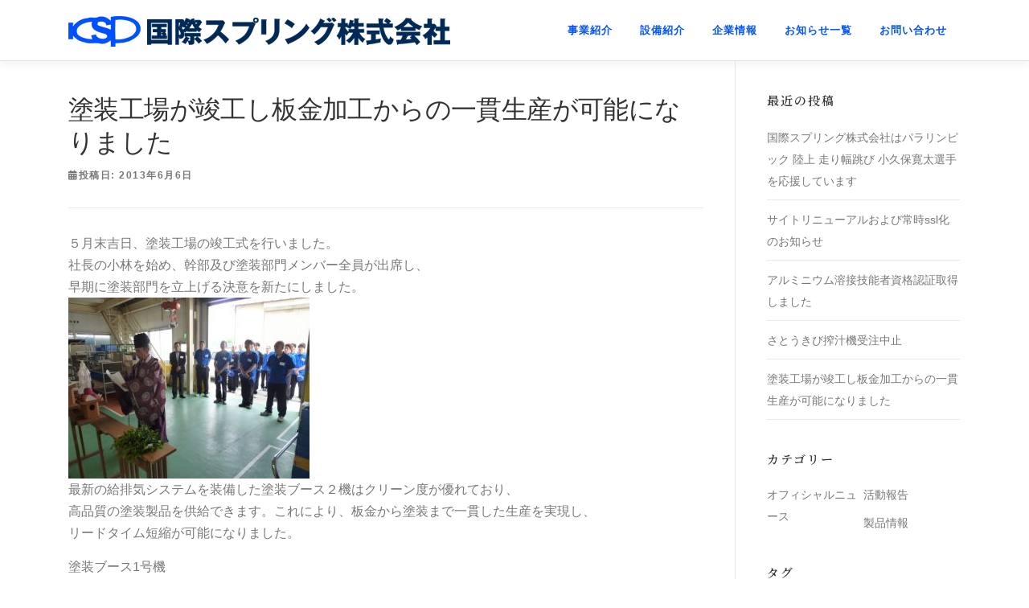

--- FILE ---
content_type: text/html; charset=UTF-8
request_url: https://kokusp.co.jp/official-news/20130606_314/
body_size: 53905
content:
<!DOCTYPE html>
<html dir="ltr" lang="ja" prefix="og: https://ogp.me/ns#">
<head>
<meta charset="UTF-8">
<link rel="preconnect" href="https://fonts.gstatic.com">
<link href="https://fonts.googleapis.com/css2?family=Noto+Serif+JP:wght@400;600&display=swap" rel="stylesheet">
<meta name="viewport" content="width=device-width, initial-scale=1">
<link rel="profile" href="http://gmpg.org/xfn/11">
<title>塗装工場が竣工し板金加工からの一貫生産が可能になりました | 国際スプリング株式会社</title>

		<!-- All in One SEO 4.6.5 - aioseo.com -->
		<meta name="description" content="５月末吉日、塗装工場の竣工式を行いました。 社長の小林を始め、幹部及び塗装部門メンバー全員が出席し、 早期に塗" />
		<meta name="robots" content="max-image-preview:large" />
		<link rel="canonical" href="https://kokusp.co.jp/official-news/20130606_314/" />
		<meta name="generator" content="All in One SEO (AIOSEO) 4.6.5" />
		<meta property="og:locale" content="ja_JP" />
		<meta property="og:site_name" content="国際スプリング株式会社 | すべてはお客様にために。新しく、確かなモノづくりを。" />
		<meta property="og:type" content="article" />
		<meta property="og:title" content="塗装工場が竣工し板金加工からの一貫生産が可能になりました | 国際スプリング株式会社" />
		<meta property="og:description" content="５月末吉日、塗装工場の竣工式を行いました。 社長の小林を始め、幹部及び塗装部門メンバー全員が出席し、 早期に塗" />
		<meta property="og:url" content="https://kokusp.co.jp/official-news/20130606_314/" />
		<meta property="og:image" content="https://kokusp.co.jp/wordpress/wp-content/uploads/2021/03/ksp-toplogo.png" />
		<meta property="og:image:secure_url" content="https://kokusp.co.jp/wordpress/wp-content/uploads/2021/03/ksp-toplogo.png" />
		<meta property="article:published_time" content="2013-06-06T11:25:34+00:00" />
		<meta property="article:modified_time" content="2021-03-24T11:38:53+00:00" />
		<meta name="twitter:card" content="summary" />
		<meta name="twitter:title" content="塗装工場が竣工し板金加工からの一貫生産が可能になりました | 国際スプリング株式会社" />
		<meta name="twitter:description" content="５月末吉日、塗装工場の竣工式を行いました。 社長の小林を始め、幹部及び塗装部門メンバー全員が出席し、 早期に塗" />
		<meta name="twitter:image" content="https://kokusp.co.jp/wordpress/wp-content/uploads/2021/03/ksp-toplogo.png" />
		<script type="application/ld+json" class="aioseo-schema">
			{"@context":"https:\/\/schema.org","@graph":[{"@type":"BlogPosting","@id":"https:\/\/kokusp.co.jp\/official-news\/20130606_314\/#blogposting","name":"\u5857\u88c5\u5de5\u5834\u304c\u7ae3\u5de5\u3057\u677f\u91d1\u52a0\u5de5\u304b\u3089\u306e\u4e00\u8cab\u751f\u7523\u304c\u53ef\u80fd\u306b\u306a\u308a\u307e\u3057\u305f | \u56fd\u969b\u30b9\u30d7\u30ea\u30f3\u30b0\u682a\u5f0f\u4f1a\u793e","headline":"\u5857\u88c5\u5de5\u5834\u304c\u7ae3\u5de5\u3057\u677f\u91d1\u52a0\u5de5\u304b\u3089\u306e\u4e00\u8cab\u751f\u7523\u304c\u53ef\u80fd\u306b\u306a\u308a\u307e\u3057\u305f","author":{"@id":"https:\/\/kokusp.co.jp\/author\/mikami\/#author"},"publisher":{"@id":"https:\/\/kokusp.co.jp\/#organization"},"image":{"@type":"ImageObject","url":"https:\/\/elephant-red-87e227d8d93742e4.znlc.jp\/wordpress\/wp-content\/uploads\/2013\/06\/e7ac75ada3d6860fe1d76aabdbe86491-300x225.jpg","@id":"https:\/\/kokusp.co.jp\/official-news\/20130606_314\/#articleImage"},"datePublished":"2013-06-06T20:25:34+09:00","dateModified":"2021-03-24T20:38:53+09:00","inLanguage":"ja","mainEntityOfPage":{"@id":"https:\/\/kokusp.co.jp\/official-news\/20130606_314\/#webpage"},"isPartOf":{"@id":"https:\/\/kokusp.co.jp\/official-news\/20130606_314\/#webpage"},"articleSection":"\u30aa\u30d5\u30a3\u30b7\u30e3\u30eb\u30cb\u30e5\u30fc\u30b9, \u4e00\u8cab\u751f\u7523, \u5857\u88c5, \u677f\u91d1\u52a0\u5de5"},{"@type":"BreadcrumbList","@id":"https:\/\/kokusp.co.jp\/official-news\/20130606_314\/#breadcrumblist","itemListElement":[{"@type":"ListItem","@id":"https:\/\/kokusp.co.jp\/#listItem","position":1,"name":"\u5bb6","item":"https:\/\/kokusp.co.jp\/","nextItem":"https:\/\/kokusp.co.jp\/category\/official-news\/#listItem"},{"@type":"ListItem","@id":"https:\/\/kokusp.co.jp\/category\/official-news\/#listItem","position":2,"name":"\u30aa\u30d5\u30a3\u30b7\u30e3\u30eb\u30cb\u30e5\u30fc\u30b9","previousItem":"https:\/\/kokusp.co.jp\/#listItem"}]},{"@type":"Organization","@id":"https:\/\/kokusp.co.jp\/#organization","name":"\u56fd\u969b\u30b9\u30d7\u30ea\u30f3\u30b0\u682a\u5f0f\u4f1a\u793e","description":"\u3059\u3079\u3066\u306f\u304a\u5ba2\u69d8\u306b\u305f\u3081\u306b\u3002\u65b0\u3057\u304f\u3001\u78ba\u304b\u306a\u30e2\u30ce\u3065\u304f\u308a\u3092\u3002","url":"https:\/\/kokusp.co.jp\/","telephone":"+81485853509","logo":{"@type":"ImageObject","url":"https:\/\/elephant-red-87e227d8d93742e4.znlc.jp\/wordpress\/wp-content\/uploads\/2021\/03\/cropped-ksp-siteicon.png","@id":"https:\/\/kokusp.co.jp\/official-news\/20130606_314\/#organizationLogo"},"image":{"@id":"https:\/\/kokusp.co.jp\/official-news\/20130606_314\/#organizationLogo"}},{"@type":"Person","@id":"https:\/\/kokusp.co.jp\/author\/mikami\/#author","url":"https:\/\/kokusp.co.jp\/author\/mikami\/","name":"\u4e09\u4e0a \u79c0\u5e78","image":{"@type":"ImageObject","@id":"https:\/\/kokusp.co.jp\/official-news\/20130606_314\/#authorImage","url":"https:\/\/secure.gravatar.com\/avatar\/39a5cb0d4677b55b289c175b2899b2a4?s=96&d=mm&r=g","width":96,"height":96,"caption":"\u4e09\u4e0a \u79c0\u5e78"}},{"@type":"WebPage","@id":"https:\/\/kokusp.co.jp\/official-news\/20130606_314\/#webpage","url":"https:\/\/kokusp.co.jp\/official-news\/20130606_314\/","name":"\u5857\u88c5\u5de5\u5834\u304c\u7ae3\u5de5\u3057\u677f\u91d1\u52a0\u5de5\u304b\u3089\u306e\u4e00\u8cab\u751f\u7523\u304c\u53ef\u80fd\u306b\u306a\u308a\u307e\u3057\u305f | \u56fd\u969b\u30b9\u30d7\u30ea\u30f3\u30b0\u682a\u5f0f\u4f1a\u793e","description":"\uff15\u6708\u672b\u5409\u65e5\u3001\u5857\u88c5\u5de5\u5834\u306e\u7ae3\u5de5\u5f0f\u3092\u884c\u3044\u307e\u3057\u305f\u3002 \u793e\u9577\u306e\u5c0f\u6797\u3092\u59cb\u3081\u3001\u5e79\u90e8\u53ca\u3073\u5857\u88c5\u90e8\u9580\u30e1\u30f3\u30d0\u30fc\u5168\u54e1\u304c\u51fa\u5e2d\u3057\u3001 \u65e9\u671f\u306b\u5857","inLanguage":"ja","isPartOf":{"@id":"https:\/\/kokusp.co.jp\/#website"},"breadcrumb":{"@id":"https:\/\/kokusp.co.jp\/official-news\/20130606_314\/#breadcrumblist"},"author":{"@id":"https:\/\/kokusp.co.jp\/author\/mikami\/#author"},"creator":{"@id":"https:\/\/kokusp.co.jp\/author\/mikami\/#author"},"datePublished":"2013-06-06T20:25:34+09:00","dateModified":"2021-03-24T20:38:53+09:00"},{"@type":"WebSite","@id":"https:\/\/kokusp.co.jp\/#website","url":"https:\/\/kokusp.co.jp\/","name":"\u56fd\u969b\u30b9\u30d7\u30ea\u30f3\u30b0\u682a\u5f0f\u4f1a\u793e","description":"\u3059\u3079\u3066\u306f\u304a\u5ba2\u69d8\u306b\u305f\u3081\u306b\u3002\u65b0\u3057\u304f\u3001\u78ba\u304b\u306a\u30e2\u30ce\u3065\u304f\u308a\u3092\u3002","inLanguage":"ja","publisher":{"@id":"https:\/\/kokusp.co.jp\/#organization"}}]}
		</script>
		<!-- All in One SEO -->

<link rel='dns-prefetch' href='//fonts.googleapis.com' />
<link rel="alternate" type="application/rss+xml" title="国際スプリング株式会社 &raquo; フィード" href="https://kokusp.co.jp/feed/" />
<link rel="alternate" type="application/rss+xml" title="国際スプリング株式会社 &raquo; コメントフィード" href="https://kokusp.co.jp/comments/feed/" />
<link rel="alternate" type="application/rss+xml" title="国際スプリング株式会社 &raquo; 塗装工場が竣工し板金加工からの一貫生産が可能になりました のコメントのフィード" href="https://kokusp.co.jp/official-news/20130606_314/feed/" />
<script type="text/javascript">
/* <![CDATA[ */
window._wpemojiSettings = {"baseUrl":"https:\/\/s.w.org\/images\/core\/emoji\/15.0.3\/72x72\/","ext":".png","svgUrl":"https:\/\/s.w.org\/images\/core\/emoji\/15.0.3\/svg\/","svgExt":".svg","source":{"concatemoji":"https:\/\/kokusp.co.jp\/wordpress\/wp-includes\/js\/wp-emoji-release.min.js?ver=6.5.7"}};
/*! This file is auto-generated */
!function(i,n){var o,s,e;function c(e){try{var t={supportTests:e,timestamp:(new Date).valueOf()};sessionStorage.setItem(o,JSON.stringify(t))}catch(e){}}function p(e,t,n){e.clearRect(0,0,e.canvas.width,e.canvas.height),e.fillText(t,0,0);var t=new Uint32Array(e.getImageData(0,0,e.canvas.width,e.canvas.height).data),r=(e.clearRect(0,0,e.canvas.width,e.canvas.height),e.fillText(n,0,0),new Uint32Array(e.getImageData(0,0,e.canvas.width,e.canvas.height).data));return t.every(function(e,t){return e===r[t]})}function u(e,t,n){switch(t){case"flag":return n(e,"\ud83c\udff3\ufe0f\u200d\u26a7\ufe0f","\ud83c\udff3\ufe0f\u200b\u26a7\ufe0f")?!1:!n(e,"\ud83c\uddfa\ud83c\uddf3","\ud83c\uddfa\u200b\ud83c\uddf3")&&!n(e,"\ud83c\udff4\udb40\udc67\udb40\udc62\udb40\udc65\udb40\udc6e\udb40\udc67\udb40\udc7f","\ud83c\udff4\u200b\udb40\udc67\u200b\udb40\udc62\u200b\udb40\udc65\u200b\udb40\udc6e\u200b\udb40\udc67\u200b\udb40\udc7f");case"emoji":return!n(e,"\ud83d\udc26\u200d\u2b1b","\ud83d\udc26\u200b\u2b1b")}return!1}function f(e,t,n){var r="undefined"!=typeof WorkerGlobalScope&&self instanceof WorkerGlobalScope?new OffscreenCanvas(300,150):i.createElement("canvas"),a=r.getContext("2d",{willReadFrequently:!0}),o=(a.textBaseline="top",a.font="600 32px Arial",{});return e.forEach(function(e){o[e]=t(a,e,n)}),o}function t(e){var t=i.createElement("script");t.src=e,t.defer=!0,i.head.appendChild(t)}"undefined"!=typeof Promise&&(o="wpEmojiSettingsSupports",s=["flag","emoji"],n.supports={everything:!0,everythingExceptFlag:!0},e=new Promise(function(e){i.addEventListener("DOMContentLoaded",e,{once:!0})}),new Promise(function(t){var n=function(){try{var e=JSON.parse(sessionStorage.getItem(o));if("object"==typeof e&&"number"==typeof e.timestamp&&(new Date).valueOf()<e.timestamp+604800&&"object"==typeof e.supportTests)return e.supportTests}catch(e){}return null}();if(!n){if("undefined"!=typeof Worker&&"undefined"!=typeof OffscreenCanvas&&"undefined"!=typeof URL&&URL.createObjectURL&&"undefined"!=typeof Blob)try{var e="postMessage("+f.toString()+"("+[JSON.stringify(s),u.toString(),p.toString()].join(",")+"));",r=new Blob([e],{type:"text/javascript"}),a=new Worker(URL.createObjectURL(r),{name:"wpTestEmojiSupports"});return void(a.onmessage=function(e){c(n=e.data),a.terminate(),t(n)})}catch(e){}c(n=f(s,u,p))}t(n)}).then(function(e){for(var t in e)n.supports[t]=e[t],n.supports.everything=n.supports.everything&&n.supports[t],"flag"!==t&&(n.supports.everythingExceptFlag=n.supports.everythingExceptFlag&&n.supports[t]);n.supports.everythingExceptFlag=n.supports.everythingExceptFlag&&!n.supports.flag,n.DOMReady=!1,n.readyCallback=function(){n.DOMReady=!0}}).then(function(){return e}).then(function(){var e;n.supports.everything||(n.readyCallback(),(e=n.source||{}).concatemoji?t(e.concatemoji):e.wpemoji&&e.twemoji&&(t(e.twemoji),t(e.wpemoji)))}))}((window,document),window._wpemojiSettings);
/* ]]> */
</script>
<style id='wp-emoji-styles-inline-css' type='text/css'>

	img.wp-smiley, img.emoji {
		display: inline !important;
		border: none !important;
		box-shadow: none !important;
		height: 1em !important;
		width: 1em !important;
		margin: 0 0.07em !important;
		vertical-align: -0.1em !important;
		background: none !important;
		padding: 0 !important;
	}
</style>
<link rel='stylesheet' id='wp-block-library-css' href='https://kokusp.co.jp/wordpress/wp-includes/css/dist/block-library/style.min.css?ver=6.5.7' type='text/css' media='all' />
<style id='wp-block-library-theme-inline-css' type='text/css'>
.wp-block-audio figcaption{color:#555;font-size:13px;text-align:center}.is-dark-theme .wp-block-audio figcaption{color:#ffffffa6}.wp-block-audio{margin:0 0 1em}.wp-block-code{border:1px solid #ccc;border-radius:4px;font-family:Menlo,Consolas,monaco,monospace;padding:.8em 1em}.wp-block-embed figcaption{color:#555;font-size:13px;text-align:center}.is-dark-theme .wp-block-embed figcaption{color:#ffffffa6}.wp-block-embed{margin:0 0 1em}.blocks-gallery-caption{color:#555;font-size:13px;text-align:center}.is-dark-theme .blocks-gallery-caption{color:#ffffffa6}.wp-block-image figcaption{color:#555;font-size:13px;text-align:center}.is-dark-theme .wp-block-image figcaption{color:#ffffffa6}.wp-block-image{margin:0 0 1em}.wp-block-pullquote{border-bottom:4px solid;border-top:4px solid;color:currentColor;margin-bottom:1.75em}.wp-block-pullquote cite,.wp-block-pullquote footer,.wp-block-pullquote__citation{color:currentColor;font-size:.8125em;font-style:normal;text-transform:uppercase}.wp-block-quote{border-left:.25em solid;margin:0 0 1.75em;padding-left:1em}.wp-block-quote cite,.wp-block-quote footer{color:currentColor;font-size:.8125em;font-style:normal;position:relative}.wp-block-quote.has-text-align-right{border-left:none;border-right:.25em solid;padding-left:0;padding-right:1em}.wp-block-quote.has-text-align-center{border:none;padding-left:0}.wp-block-quote.is-large,.wp-block-quote.is-style-large,.wp-block-quote.is-style-plain{border:none}.wp-block-search .wp-block-search__label{font-weight:700}.wp-block-search__button{border:1px solid #ccc;padding:.375em .625em}:where(.wp-block-group.has-background){padding:1.25em 2.375em}.wp-block-separator.has-css-opacity{opacity:.4}.wp-block-separator{border:none;border-bottom:2px solid;margin-left:auto;margin-right:auto}.wp-block-separator.has-alpha-channel-opacity{opacity:1}.wp-block-separator:not(.is-style-wide):not(.is-style-dots){width:100px}.wp-block-separator.has-background:not(.is-style-dots){border-bottom:none;height:1px}.wp-block-separator.has-background:not(.is-style-wide):not(.is-style-dots){height:2px}.wp-block-table{margin:0 0 1em}.wp-block-table td,.wp-block-table th{word-break:normal}.wp-block-table figcaption{color:#555;font-size:13px;text-align:center}.is-dark-theme .wp-block-table figcaption{color:#ffffffa6}.wp-block-video figcaption{color:#555;font-size:13px;text-align:center}.is-dark-theme .wp-block-video figcaption{color:#ffffffa6}.wp-block-video{margin:0 0 1em}.wp-block-template-part.has-background{margin-bottom:0;margin-top:0;padding:1.25em 2.375em}
</style>
<style id='classic-theme-styles-inline-css' type='text/css'>
/*! This file is auto-generated */
.wp-block-button__link{color:#fff;background-color:#32373c;border-radius:9999px;box-shadow:none;text-decoration:none;padding:calc(.667em + 2px) calc(1.333em + 2px);font-size:1.125em}.wp-block-file__button{background:#32373c;color:#fff;text-decoration:none}
</style>
<style id='global-styles-inline-css' type='text/css'>
body{--wp--preset--color--black: #000000;--wp--preset--color--cyan-bluish-gray: #abb8c3;--wp--preset--color--white: #ffffff;--wp--preset--color--pale-pink: #f78da7;--wp--preset--color--vivid-red: #cf2e2e;--wp--preset--color--luminous-vivid-orange: #ff6900;--wp--preset--color--luminous-vivid-amber: #fcb900;--wp--preset--color--light-green-cyan: #7bdcb5;--wp--preset--color--vivid-green-cyan: #00d084;--wp--preset--color--pale-cyan-blue: #8ed1fc;--wp--preset--color--vivid-cyan-blue: #0693e3;--wp--preset--color--vivid-purple: #9b51e0;--wp--preset--gradient--vivid-cyan-blue-to-vivid-purple: linear-gradient(135deg,rgba(6,147,227,1) 0%,rgb(155,81,224) 100%);--wp--preset--gradient--light-green-cyan-to-vivid-green-cyan: linear-gradient(135deg,rgb(122,220,180) 0%,rgb(0,208,130) 100%);--wp--preset--gradient--luminous-vivid-amber-to-luminous-vivid-orange: linear-gradient(135deg,rgba(252,185,0,1) 0%,rgba(255,105,0,1) 100%);--wp--preset--gradient--luminous-vivid-orange-to-vivid-red: linear-gradient(135deg,rgba(255,105,0,1) 0%,rgb(207,46,46) 100%);--wp--preset--gradient--very-light-gray-to-cyan-bluish-gray: linear-gradient(135deg,rgb(238,238,238) 0%,rgb(169,184,195) 100%);--wp--preset--gradient--cool-to-warm-spectrum: linear-gradient(135deg,rgb(74,234,220) 0%,rgb(151,120,209) 20%,rgb(207,42,186) 40%,rgb(238,44,130) 60%,rgb(251,105,98) 80%,rgb(254,248,76) 100%);--wp--preset--gradient--blush-light-purple: linear-gradient(135deg,rgb(255,206,236) 0%,rgb(152,150,240) 100%);--wp--preset--gradient--blush-bordeaux: linear-gradient(135deg,rgb(254,205,165) 0%,rgb(254,45,45) 50%,rgb(107,0,62) 100%);--wp--preset--gradient--luminous-dusk: linear-gradient(135deg,rgb(255,203,112) 0%,rgb(199,81,192) 50%,rgb(65,88,208) 100%);--wp--preset--gradient--pale-ocean: linear-gradient(135deg,rgb(255,245,203) 0%,rgb(182,227,212) 50%,rgb(51,167,181) 100%);--wp--preset--gradient--electric-grass: linear-gradient(135deg,rgb(202,248,128) 0%,rgb(113,206,126) 100%);--wp--preset--gradient--midnight: linear-gradient(135deg,rgb(2,3,129) 0%,rgb(40,116,252) 100%);--wp--preset--font-size--small: 13px;--wp--preset--font-size--medium: 20px;--wp--preset--font-size--large: 36px;--wp--preset--font-size--x-large: 42px;--wp--preset--spacing--20: 0.44rem;--wp--preset--spacing--30: 0.67rem;--wp--preset--spacing--40: 1rem;--wp--preset--spacing--50: 1.5rem;--wp--preset--spacing--60: 2.25rem;--wp--preset--spacing--70: 3.38rem;--wp--preset--spacing--80: 5.06rem;--wp--preset--shadow--natural: 6px 6px 9px rgba(0, 0, 0, 0.2);--wp--preset--shadow--deep: 12px 12px 50px rgba(0, 0, 0, 0.4);--wp--preset--shadow--sharp: 6px 6px 0px rgba(0, 0, 0, 0.2);--wp--preset--shadow--outlined: 6px 6px 0px -3px rgba(255, 255, 255, 1), 6px 6px rgba(0, 0, 0, 1);--wp--preset--shadow--crisp: 6px 6px 0px rgba(0, 0, 0, 1);}:where(.is-layout-flex){gap: 0.5em;}:where(.is-layout-grid){gap: 0.5em;}body .is-layout-flex{display: flex;}body .is-layout-flex{flex-wrap: wrap;align-items: center;}body .is-layout-flex > *{margin: 0;}body .is-layout-grid{display: grid;}body .is-layout-grid > *{margin: 0;}:where(.wp-block-columns.is-layout-flex){gap: 2em;}:where(.wp-block-columns.is-layout-grid){gap: 2em;}:where(.wp-block-post-template.is-layout-flex){gap: 1.25em;}:where(.wp-block-post-template.is-layout-grid){gap: 1.25em;}.has-black-color{color: var(--wp--preset--color--black) !important;}.has-cyan-bluish-gray-color{color: var(--wp--preset--color--cyan-bluish-gray) !important;}.has-white-color{color: var(--wp--preset--color--white) !important;}.has-pale-pink-color{color: var(--wp--preset--color--pale-pink) !important;}.has-vivid-red-color{color: var(--wp--preset--color--vivid-red) !important;}.has-luminous-vivid-orange-color{color: var(--wp--preset--color--luminous-vivid-orange) !important;}.has-luminous-vivid-amber-color{color: var(--wp--preset--color--luminous-vivid-amber) !important;}.has-light-green-cyan-color{color: var(--wp--preset--color--light-green-cyan) !important;}.has-vivid-green-cyan-color{color: var(--wp--preset--color--vivid-green-cyan) !important;}.has-pale-cyan-blue-color{color: var(--wp--preset--color--pale-cyan-blue) !important;}.has-vivid-cyan-blue-color{color: var(--wp--preset--color--vivid-cyan-blue) !important;}.has-vivid-purple-color{color: var(--wp--preset--color--vivid-purple) !important;}.has-black-background-color{background-color: var(--wp--preset--color--black) !important;}.has-cyan-bluish-gray-background-color{background-color: var(--wp--preset--color--cyan-bluish-gray) !important;}.has-white-background-color{background-color: var(--wp--preset--color--white) !important;}.has-pale-pink-background-color{background-color: var(--wp--preset--color--pale-pink) !important;}.has-vivid-red-background-color{background-color: var(--wp--preset--color--vivid-red) !important;}.has-luminous-vivid-orange-background-color{background-color: var(--wp--preset--color--luminous-vivid-orange) !important;}.has-luminous-vivid-amber-background-color{background-color: var(--wp--preset--color--luminous-vivid-amber) !important;}.has-light-green-cyan-background-color{background-color: var(--wp--preset--color--light-green-cyan) !important;}.has-vivid-green-cyan-background-color{background-color: var(--wp--preset--color--vivid-green-cyan) !important;}.has-pale-cyan-blue-background-color{background-color: var(--wp--preset--color--pale-cyan-blue) !important;}.has-vivid-cyan-blue-background-color{background-color: var(--wp--preset--color--vivid-cyan-blue) !important;}.has-vivid-purple-background-color{background-color: var(--wp--preset--color--vivid-purple) !important;}.has-black-border-color{border-color: var(--wp--preset--color--black) !important;}.has-cyan-bluish-gray-border-color{border-color: var(--wp--preset--color--cyan-bluish-gray) !important;}.has-white-border-color{border-color: var(--wp--preset--color--white) !important;}.has-pale-pink-border-color{border-color: var(--wp--preset--color--pale-pink) !important;}.has-vivid-red-border-color{border-color: var(--wp--preset--color--vivid-red) !important;}.has-luminous-vivid-orange-border-color{border-color: var(--wp--preset--color--luminous-vivid-orange) !important;}.has-luminous-vivid-amber-border-color{border-color: var(--wp--preset--color--luminous-vivid-amber) !important;}.has-light-green-cyan-border-color{border-color: var(--wp--preset--color--light-green-cyan) !important;}.has-vivid-green-cyan-border-color{border-color: var(--wp--preset--color--vivid-green-cyan) !important;}.has-pale-cyan-blue-border-color{border-color: var(--wp--preset--color--pale-cyan-blue) !important;}.has-vivid-cyan-blue-border-color{border-color: var(--wp--preset--color--vivid-cyan-blue) !important;}.has-vivid-purple-border-color{border-color: var(--wp--preset--color--vivid-purple) !important;}.has-vivid-cyan-blue-to-vivid-purple-gradient-background{background: var(--wp--preset--gradient--vivid-cyan-blue-to-vivid-purple) !important;}.has-light-green-cyan-to-vivid-green-cyan-gradient-background{background: var(--wp--preset--gradient--light-green-cyan-to-vivid-green-cyan) !important;}.has-luminous-vivid-amber-to-luminous-vivid-orange-gradient-background{background: var(--wp--preset--gradient--luminous-vivid-amber-to-luminous-vivid-orange) !important;}.has-luminous-vivid-orange-to-vivid-red-gradient-background{background: var(--wp--preset--gradient--luminous-vivid-orange-to-vivid-red) !important;}.has-very-light-gray-to-cyan-bluish-gray-gradient-background{background: var(--wp--preset--gradient--very-light-gray-to-cyan-bluish-gray) !important;}.has-cool-to-warm-spectrum-gradient-background{background: var(--wp--preset--gradient--cool-to-warm-spectrum) !important;}.has-blush-light-purple-gradient-background{background: var(--wp--preset--gradient--blush-light-purple) !important;}.has-blush-bordeaux-gradient-background{background: var(--wp--preset--gradient--blush-bordeaux) !important;}.has-luminous-dusk-gradient-background{background: var(--wp--preset--gradient--luminous-dusk) !important;}.has-pale-ocean-gradient-background{background: var(--wp--preset--gradient--pale-ocean) !important;}.has-electric-grass-gradient-background{background: var(--wp--preset--gradient--electric-grass) !important;}.has-midnight-gradient-background{background: var(--wp--preset--gradient--midnight) !important;}.has-small-font-size{font-size: var(--wp--preset--font-size--small) !important;}.has-medium-font-size{font-size: var(--wp--preset--font-size--medium) !important;}.has-large-font-size{font-size: var(--wp--preset--font-size--large) !important;}.has-x-large-font-size{font-size: var(--wp--preset--font-size--x-large) !important;}
.wp-block-navigation a:where(:not(.wp-element-button)){color: inherit;}
:where(.wp-block-post-template.is-layout-flex){gap: 1.25em;}:where(.wp-block-post-template.is-layout-grid){gap: 1.25em;}
:where(.wp-block-columns.is-layout-flex){gap: 2em;}:where(.wp-block-columns.is-layout-grid){gap: 2em;}
.wp-block-pullquote{font-size: 1.5em;line-height: 1.6;}
</style>
<link rel='stylesheet' id='contact-form-7-css' href='https://kokusp.co.jp/wordpress/wp-content/plugins/contact-form-7/includes/css/styles.css?ver=5.9.6' type='text/css' media='all' />
<link rel='stylesheet' id='onepress-fonts-css' href='https://fonts.googleapis.com/css?family=Raleway%3A400%2C500%2C600%2C700%2C300%2C100%2C800%2C900%7COpen+Sans%3A400%2C300%2C300italic%2C400italic%2C600%2C600italic%2C700%2C700italic&#038;subset=latin%2Clatin-ext&#038;display=swap&#038;ver=2.3.8' type='text/css' media='all' />
<link rel='stylesheet' id='onepress-animate-css' href='https://kokusp.co.jp/wordpress/wp-content/themes/onepress/assets/css/animate.min.css?ver=2.3.8' type='text/css' media='all' />
<link rel='stylesheet' id='onepress-fa-css' href='https://kokusp.co.jp/wordpress/wp-content/themes/onepress/assets/fontawesome-v6/css/all.min.css?ver=6.5.1' type='text/css' media='all' />
<link rel='stylesheet' id='onepress-fa-shims-css' href='https://kokusp.co.jp/wordpress/wp-content/themes/onepress/assets/fontawesome-v6/css/v4-shims.min.css?ver=6.5.1' type='text/css' media='all' />
<link rel='stylesheet' id='onepress-bootstrap-css' href='https://kokusp.co.jp/wordpress/wp-content/themes/onepress/assets/css/bootstrap.min.css?ver=2.3.8' type='text/css' media='all' />
<link rel='stylesheet' id='onepress-style-css' href='https://kokusp.co.jp/wordpress/wp-content/themes/onepress/style.css?ver=6.5.7' type='text/css' media='all' />
<style id='onepress-style-inline-css' type='text/css'>
#main .video-section section.hero-slideshow-wrapper{background:transparent}.hero-slideshow-wrapper:after{position:absolute;top:0px;left:0px;width:100%;height:100%;background-color:rgba(0,0,0,0.3);display:block;content:""}#parallax-hero .jarallax-container .parallax-bg:before{background-color:rgba(0,0,0,0.3)}.body-desktop .parallax-hero .hero-slideshow-wrapper:after{display:none!important}#parallax-hero>.parallax-bg::before{background-color:rgba(0,0,0,0.3);opacity:1}.body-desktop .parallax-hero .hero-slideshow-wrapper:after{display:none!important}a,.screen-reader-text:hover,.screen-reader-text:active,.screen-reader-text:focus,.header-social a,.onepress-menu a:hover,.onepress-menu ul li a:hover,.onepress-menu li.onepress-current-item>a,.onepress-menu ul li.current-menu-item>a,.onepress-menu>li a.menu-actived,.onepress-menu.onepress-menu-mobile li.onepress-current-item>a,.site-footer a,.site-footer .footer-social a:hover,.site-footer .btt a:hover,.highlight,#comments .comment .comment-wrapper .comment-meta .comment-time:hover,#comments .comment .comment-wrapper .comment-meta .comment-reply-link:hover,#comments .comment .comment-wrapper .comment-meta .comment-edit-link:hover,.btn-theme-primary-outline,.sidebar .widget a:hover,.section-services .service-item .service-image i,.counter_item .counter__number,.team-member .member-thumb .member-profile a:hover,.icon-background-default{color:#0253fa}input[type="reset"],input[type="submit"],input[type="submit"],input[type="reset"]:hover,input[type="submit"]:hover,input[type="submit"]:hover .nav-links a:hover,.btn-theme-primary,.btn-theme-primary-outline:hover,.section-testimonials .card-theme-primary,.woocommerce #respond input#submit,.woocommerce a.button,.woocommerce button.button,.woocommerce input.button,.woocommerce button.button.alt,.pirate-forms-submit-button,.pirate-forms-submit-button:hover,input[type="reset"],input[type="submit"],input[type="submit"],.pirate-forms-submit-button,.contact-form div.wpforms-container-full .wpforms-form .wpforms-submit,.contact-form div.wpforms-container-full .wpforms-form .wpforms-submit:hover,.nav-links a:hover,.nav-links a.current,.nav-links .page-numbers:hover,.nav-links .page-numbers.current{background:#0253fa}.btn-theme-primary-outline,.btn-theme-primary-outline:hover,.pricing__item:hover,.section-testimonials .card-theme-primary,.entry-content blockquote{border-color:#0253fa}.feature-item:hover .icon-background-default{color:#002a55}.onepress-menu>li>a{color:#0253fa}.onepress-menu>li>a:hover,.onepress-menu>li.onepress-current-item>a{color:#002a55;-webkit-transition:all 0.5s ease-in-out;-moz-transition:all 0.5s ease-in-out;-o-transition:all 0.5s ease-in-out;transition:all 0.5s ease-in-out}@media screen and (min-width:1140px){.onepress-menu>li:last-child>a{padding-right:17px}.onepress-menu>li>a:hover,.onepress-menu>li.onepress-current-item>a{background:#f7f7f7;-webkit-transition:all 0.5s ease-in-out;-moz-transition:all 0.5s ease-in-out;-o-transition:all 0.5s ease-in-out;transition:all 0.5s ease-in-out}}#nav-toggle span,#nav-toggle span::before,#nav-toggle span::after,#nav-toggle.nav-is-visible span::before,#nav-toggle.nav-is-visible span::after{background:#0253fa}#footer-widgets{}.gallery-carousel .g-item{padding:0px 10px}.gallery-carousel-wrap{margin-left:-10px;margin-right:-10px}.gallery-grid .g-item,.gallery-masonry .g-item .inner{padding:10px}.gallery-grid-wrap,.gallery-masonry-wrap{margin-left:-10px;margin-right:-10px}.gallery-justified-wrap{margin-left:-20px;margin-right:-20px}
</style>
<link rel='stylesheet' id='onepress-gallery-lightgallery-css' href='https://kokusp.co.jp/wordpress/wp-content/themes/onepress/assets/css/lightgallery.css?ver=6.5.7' type='text/css' media='all' />
<link rel='stylesheet' id='onepress-child-style-css' href='https://kokusp.co.jp/wordpress/wp-content/themes/onepress-child/style.css?ver=6.5.7' type='text/css' media='all' />
<script type="text/javascript" src="https://kokusp.co.jp/wordpress/wp-includes/js/jquery/jquery.min.js?ver=3.7.1" id="jquery-core-js"></script>
<script type="text/javascript" src="https://kokusp.co.jp/wordpress/wp-includes/js/jquery/jquery-migrate.min.js?ver=3.4.1" id="jquery-migrate-js"></script>
<link rel="https://api.w.org/" href="https://kokusp.co.jp/wp-json/" /><link rel="alternate" type="application/json" href="https://kokusp.co.jp/wp-json/wp/v2/posts/314" /><link rel="EditURI" type="application/rsd+xml" title="RSD" href="https://kokusp.co.jp/wordpress/xmlrpc.php?rsd" />
<meta name="generator" content="WordPress 6.5.7" />
<link rel='shortlink' href='https://kokusp.co.jp/?p=314' />
<link rel="alternate" type="application/json+oembed" href="https://kokusp.co.jp/wp-json/oembed/1.0/embed?url=https%3A%2F%2Fkokusp.co.jp%2Fofficial-news%2F20130606_314%2F" />
<link rel="alternate" type="text/xml+oembed" href="https://kokusp.co.jp/wp-json/oembed/1.0/embed?url=https%3A%2F%2Fkokusp.co.jp%2Fofficial-news%2F20130606_314%2F&#038;format=xml" />
<link rel="pingback" href="https://kokusp.co.jp/wordpress/xmlrpc.php"><link rel="icon" href="https://kokusp.co.jp/wordpress/wp-content/uploads/2021/03/cropped-ksp-siteicon-32x32.png" sizes="32x32" />
<link rel="icon" href="https://kokusp.co.jp/wordpress/wp-content/uploads/2021/03/cropped-ksp-siteicon-192x192.png" sizes="192x192" />
<link rel="apple-touch-icon" href="https://kokusp.co.jp/wordpress/wp-content/uploads/2021/03/cropped-ksp-siteicon-180x180.png" />
<meta name="msapplication-TileImage" content="https://kokusp.co.jp/wordpress/wp-content/uploads/2021/03/cropped-ksp-siteicon-270x270.png" />
		<style type="text/css" id="wp-custom-css">
			/* Contact
------------------------------*/
.wpcf7-form {
  text-transform: uppercase;
  font-size: 16px;
  letter-spacing: 2px;
  font-weight: 400;
}

/* Section 
------------------------------*/
.section-padding {
  padding: 55px 0px;
  padding:  3.375rem 0px;
}

.section-title-area {
  margin-bottom: 2.5rem;
  text-align: center;
}

.section-title-area .section-title {
  font-size: 28px;
  letter-spacing: 2px;
  font-weight: 800;
  position: relative;
  margin-bottom: 0px;
  text-transform: uppercase;
}

.section-desc {
  font-size: 16px;
  font-size: 1.143rem;
  margin-top: 2.5rem;
}

.section-desc h2 {
  font-size: 24px;
  font-size: 1.72rem;
  margin-bottom: 2.5rem;
}

/* 経営機軸フォントサイズ
------------------------------*/
.section-services .service-item .service-content p {
  font-size: 16px;
}

/* 表組
------------------------------*/
.entry-content th {
	background-color: #f8f9f9;
}

/* google map レスポンシブ
------------------------------*/
.gmap {
height: 0;
overflow: hidden;
padding-bottom: 56.25%;
position: relative;
}
.gmap iframe {
position: absolute;
left: 0;
top: 0;
height: 100%;
width: 100%;
}

/* hタグ リンクテキスト色
------------------------------*/
h1 a, h2 a, h3 a, h4 a, h5 a, h6 a {
    color: #002a55;
    text-decoration: none;
}

/* h1h2明朝
------------------------------*/
h1, h2 {
  font-family: 'Noto Serif JP', serif;
}

/* h3h4h5h6
------------------------------*/
h3, h4, h5, h6 {
  font-family: "Raleway", "Hiragino Kaku Gothic Pro", "ヒラギノ角ゴ Pro", "Yu Gothic Medium", "游ゴシック Medium", YuGothic, "游ゴシック体", "メイリオ", sans-serif;
}

/* Entry Header
------------------------------*/
.entry-header .entry-title {
  font-weight: 500;
  text-transform: none;
  letter-spacing: -0.6px;
  font-family: "Hiragino Kaku Gothic Pro", "ヒラギノ角ゴ Pro", "Yu Gothic Medium", "游ゴシック Medium", YuGothic, "游ゴシック体", "メイリオ", sans-serif;
  font-size: 24px;
  line-height: 1.3;
}

/* 各記事下 アイキャッチ
------------------------------*/
.posts-navigation {
    margin-bottom: 50px;
    padding: 50px 0px 60px 0px;
    border-top: 2px solid #e9e9e9;
}
.posts-navigation-prev {
    display:block;
    width: 45%;
}
.posts-navigation-next {
    display:block;	
    width: 45%;
    text-align:right;
}

.entry-thumbnail {
    text-align: center;
}

/* blockごとtext中央寄せ
------------------------------*/
.textaligncenter {
  clear: both;
  display: block;
  margin-left: auto;
  margin-right: auto;
	text-align:center;
}

/* お知らせ一覧meta前
------------------------------*/
.section-news .list-article {
    padding: 15px 0px 20px 0px;
}
.list-article-meta {
  margin-top: 10px;
}		</style>
		</head>

<body class="post-template-default single single-post postid-314 single-format-standard wp-custom-logo group-blog">
<div id="page" class="hfeed site">
	<a class="skip-link screen-reader-text" href="#content">コンテンツへスキップ</a>
	<div id="header-section" class="h-on-top no-transparent">		<header id="masthead" class="site-header header-contained is-sticky no-scroll no-t h-on-top" role="banner">
			<div class="container">
				<div class="site-branding">
				<div class="site-brand-inner has-logo-img no-desc"><div class="site-logo-div"><a href="https://kokusp.co.jp/" class="custom-logo-link  no-t-logo" rel="home" itemprop="url"><img width="475" height="38" src="https://kokusp.co.jp/wordpress/wp-content/uploads/2021/03/ksp-toplogo.png" class="custom-logo" alt="国際スプリング株式会社" itemprop="logo" decoding="async" srcset="https://kokusp.co.jp/wordpress/wp-content/uploads/2021/03/ksp-toplogo.png 475w, https://kokusp.co.jp/wordpress/wp-content/uploads/2021/03/ksp-toplogo-300x24.png 300w" sizes="(max-width: 475px) 100vw, 475px" /></a></div></div>				</div>
				<div class="header-right-wrapper">
					<a href="#0" id="nav-toggle">メニュー<span></span></a>
					<nav id="site-navigation" class="main-navigation" role="navigation">
						<ul class="onepress-menu">
							<li id="menu-item-518" class="menu-item menu-item-type-post_type menu-item-object-page menu-item-518"><a href="https://kokusp.co.jp/business/">事業紹介</a></li>
<li id="menu-item-519" class="menu-item menu-item-type-post_type menu-item-object-page menu-item-519"><a href="https://kokusp.co.jp/equipment/">設備紹介</a></li>
<li id="menu-item-421" class="menu-item menu-item-type-post_type menu-item-object-page menu-item-421"><a href="https://kokusp.co.jp/company/">企業情報</a></li>
<li id="menu-item-442" class="menu-item menu-item-type-post_type menu-item-object-page current_page_parent menu-item-442"><a href="https://kokusp.co.jp/news/">お知らせ一覧</a></li>
<li id="menu-item-420" class="menu-item menu-item-type-post_type menu-item-object-page menu-item-420"><a href="https://kokusp.co.jp/contact/">お問い合わせ</a></li>
						</ul>
					</nav>
					
				</div>
			</div>
		</header>
		</div>
	<div id="content" class="site-content">

		
		<div id="content-inside" class="container right-sidebar">
			<div id="primary" class="content-area">
				<main id="main" class="site-main" role="main">

				
					<article id="post-314" class="post-314 post type-post status-publish format-standard hentry category-official-news tag-18 tag-17 tag-16">
	<header class="entry-header">
		<h1 class="entry-title">塗装工場が竣工し板金加工からの一貫生産が可能になりました</h1>        		<div class="entry-meta">
			<span class="fa fa-calendar"></span><span class="posted-on">投稿日: <time class="entry-date published" datetime="2013-06-06T20:25:34+09:00">2013年6月6日</time> <time class="updated hide" datetime="2021-03-24T20:38:53+09:00">2021年3月24日</time></span><span class="byline"> </span>		</div><!-- .entry-meta -->
        	</header><!-- .entry-header -->

    
	<div class="entry-content">
		<p>５月末吉日、塗装工場の竣工式を行いました。<br />
社長の小林を始め、幹部及び塗装部門メンバー全員が出席し、<br />
早期に塗装部門を立上げる決意を新たにしました。<br />
<a href="https://elephant-red-87e227d8d93742e4.znlc.jp/wordpress/wp-content/uploads/2013/06/e7ac75ada3d6860fe1d76aabdbe86491.jpg"><img fetchpriority="high" decoding="async" class="size-medium wp-image-315 alignnone" title="竣工式の様子" src="https://elephant-red-87e227d8d93742e4.znlc.jp/wordpress/wp-content/uploads/2013/06/e7ac75ada3d6860fe1d76aabdbe86491-300x225.jpg" alt="竣工式" width="300" height="225" srcset="https://kokusp.co.jp/wordpress/wp-content/uploads/2013/06/e7ac75ada3d6860fe1d76aabdbe86491-300x225.jpg 300w, https://kokusp.co.jp/wordpress/wp-content/uploads/2013/06/e7ac75ada3d6860fe1d76aabdbe86491.jpg 640w" sizes="(max-width: 300px) 100vw, 300px" /></a><br />
最新の給排気システムを装備した塗装ブース２機はクリーン度が優れており、<br />
高品質の塗装製品を供給できます。これにより、板金から塗装まで一貫した生産を実現し、<br />
リードタイム短縮が可能になりました。</p>
<p>塗装ブース1号機</p>
<p><a href="https://elephant-red-87e227d8d93742e4.znlc.jp/wordpress/wp-content/uploads/2013/06/b886c338116a032ffcc3f9a1ef2975ac.jpg"><img decoding="async" class="alignnone size-medium wp-image-324" src="https://elephant-red-87e227d8d93742e4.znlc.jp/wordpress/wp-content/uploads/2013/06/b886c338116a032ffcc3f9a1ef2975ac-300x225.jpg" alt="塗装ブース１" width="300" height="225" srcset="https://kokusp.co.jp/wordpress/wp-content/uploads/2013/06/b886c338116a032ffcc3f9a1ef2975ac-300x225.jpg 300w, https://kokusp.co.jp/wordpress/wp-content/uploads/2013/06/b886c338116a032ffcc3f9a1ef2975ac.jpg 640w" sizes="(max-width: 300px) 100vw, 300px" /></a></p>
<p>塗装ブース2号機</p>
<p><a href="https://elephant-red-87e227d8d93742e4.znlc.jp/wordpress/wp-content/uploads/2013/06/331e7b5955a8b07a16144fa1731105c5.jpg"><img decoding="async" class="alignnone size-medium wp-image-325" src="https://elephant-red-87e227d8d93742e4.znlc.jp/wordpress/wp-content/uploads/2013/06/331e7b5955a8b07a16144fa1731105c5-300x225.jpg" alt="塗装ブース２" width="300" height="225" srcset="https://kokusp.co.jp/wordpress/wp-content/uploads/2013/06/331e7b5955a8b07a16144fa1731105c5-300x225.jpg 300w, https://kokusp.co.jp/wordpress/wp-content/uploads/2013/06/331e7b5955a8b07a16144fa1731105c5.jpg 640w" sizes="(max-width: 300px) 100vw, 300px" /></a></p>
<p>塗装ブース1号機の乾燥炉</p>
<p><a href="https://elephant-red-87e227d8d93742e4.znlc.jp/wordpress/wp-content/uploads/2013/06/84f84fed26e28a7d63a4ae5e564f471d.jpg"><img loading="lazy" decoding="async" class="alignnone size-medium wp-image-326" src="https://elephant-red-87e227d8d93742e4.znlc.jp/wordpress/wp-content/uploads/2013/06/84f84fed26e28a7d63a4ae5e564f471d-300x225.jpg" alt="乾燥炉" width="300" height="225" srcset="https://kokusp.co.jp/wordpress/wp-content/uploads/2013/06/84f84fed26e28a7d63a4ae5e564f471d-300x225.jpg 300w, https://kokusp.co.jp/wordpress/wp-content/uploads/2013/06/84f84fed26e28a7d63a4ae5e564f471d.jpg 640w" sizes="(max-width: 300px) 100vw, 300px" /></a></p>
			</div><!-- .entry-content -->
    
    <footer class="entry-footer"><span class="cat-links fa fa-folder ">カテゴリー: <a href="https://kokusp.co.jp/category/official-news/" rel="category tag">オフィシャルニュース</a></span><span class="tags-links fa fa-tags">タグ: <a href="https://kokusp.co.jp/tag/%e4%b8%80%e8%b2%ab%e7%94%9f%e7%94%a3/" rel="tag">一貫生産</a>, <a href="https://kokusp.co.jp/tag/%e5%a1%97%e8%a3%85/" rel="tag">塗装</a>, <a href="https://kokusp.co.jp/tag/%e6%9d%bf%e9%87%91%e5%8a%a0%e5%b7%a5/" rel="tag">板金加工</a></span></footer><!-- .entry-footer -->
    </article><!-- #post-## -->

<div class="posts-navigation">
        <div class="posts-navigation-prev alignleft">&laquo; <a href="https://kokusp.co.jp/activities/20130205_299/" rel="prev">エコステージ認証取得しました</a></div>
            <div class="posts-navigation-next alignright"><a href="https://kokusp.co.jp/official-news/20160318_351/" rel="next">さとうきび搾汁機受注中止</a> &raquo;</div>
    </div>
					
<div id="comments" class="comments-area">

	
	
	
		<div id="respond" class="comment-respond">
		<h3 id="reply-title" class="comment-reply-title">コメントを残す <small><a rel="nofollow" id="cancel-comment-reply-link" href="/official-news/20130606_314/#respond" style="display:none;">コメントをキャンセル</a></small></h3><form action="https://kokusp.co.jp/wordpress/wp-comments-post.php" method="post" id="commentform" class="comment-form" novalidate><p class="comment-notes"><span id="email-notes">メールアドレスが公開されることはありません。</span> <span class="required-field-message"><span class="required">※</span> が付いている欄は必須項目です</span></p><p class="comment-form-comment"><label for="comment">コメント <span class="required">※</span></label> <textarea id="comment" name="comment" cols="45" rows="8" maxlength="65525" required></textarea></p><p class="comment-form-author"><label for="author">名前 <span class="required">※</span></label> <input id="author" name="author" type="text" value="" size="30" maxlength="245" autocomplete="name" required /></p>
<p class="comment-form-email"><label for="email">メール <span class="required">※</span></label> <input id="email" name="email" type="email" value="" size="30" maxlength="100" aria-describedby="email-notes" autocomplete="email" required /></p>
<p class="comment-form-url"><label for="url">サイト</label> <input id="url" name="url" type="url" value="" size="30" maxlength="200" autocomplete="url" /></p>
<p class="comment-form-cookies-consent"><input id="wp-comment-cookies-consent" name="wp-comment-cookies-consent" type="checkbox" value="yes" /> <label for="wp-comment-cookies-consent">次回のコメントで使用するためブラウザーに自分の名前、メールアドレス、サイトを保存する。</label></p>
<p><img src="https://kokusp.co.jp/wordpress/wp-content/siteguard/573997509.png" alt="CAPTCHA"></p><p><label for="siteguard_captcha">上に表示された文字を入力してください。</label><br /><input type="text" name="siteguard_captcha" id="siteguard_captcha" class="input" value="" size="10" aria-required="true" /><input type="hidden" name="siteguard_captcha_prefix" id="siteguard_captcha_prefix" value="573997509" /></p><p class="form-submit"><input name="submit" type="submit" id="submit" class="submit" value="コメントを送信" /> <input type='hidden' name='comment_post_ID' value='314' id='comment_post_ID' />
<input type='hidden' name='comment_parent' id='comment_parent' value='0' />
</p><p style="display: none;"><input type="hidden" id="akismet_comment_nonce" name="akismet_comment_nonce" value="9dda9b5873" /></p><p style="display: none !important;" class="akismet-fields-container" data-prefix="ak_"><label>&#916;<textarea name="ak_hp_textarea" cols="45" rows="8" maxlength="100"></textarea></label><input type="hidden" id="ak_js_1" name="ak_js" value="192"/><script>document.getElementById( "ak_js_1" ).setAttribute( "value", ( new Date() ).getTime() );</script></p></form>	</div><!-- #respond -->
	
</div>

				
				</main><!-- #main -->
			</div><!-- #primary -->

                            
<div id="secondary" class="widget-area sidebar" role="complementary">
	
		<aside id="recent-posts-2" class="widget widget_recent_entries">
		<h2 class="widget-title">最近の投稿</h2>
		<ul>
											<li>
					<a href="https://kokusp.co.jp/activities/20220630_808/">国際スプリング株式会社はパラリンピック 陸上 走り幅跳び 小久保寛太選手を応援しています</a>
									</li>
											<li>
					<a href="https://kokusp.co.jp/official-news/20210401_772/">サイトリニューアルおよび常時ssl化のお知らせ</a>
									</li>
											<li>
					<a href="https://kokusp.co.jp/products/20180110_383/">アルミニウム溶接技能者資格認証取得しました</a>
									</li>
											<li>
					<a href="https://kokusp.co.jp/official-news/20160318_351/">さとうきび搾汁機受注中止</a>
									</li>
											<li>
					<a href="https://kokusp.co.jp/official-news/20130606_314/" aria-current="page">塗装工場が竣工し板金加工からの一貫生産が可能になりました</a>
									</li>
					</ul>

		</aside><aside id="categories-2" class="widget widget_categories"><h2 class="widget-title">カテゴリー</h2>
			<ul>
					<li class="cat-item cat-item-2"><a href="https://kokusp.co.jp/category/official-news/">オフィシャルニュース</a>
</li>
	<li class="cat-item cat-item-3"><a href="https://kokusp.co.jp/category/activities/">活動報告</a>
</li>
	<li class="cat-item cat-item-4"><a href="https://kokusp.co.jp/category/products/">製品情報</a>
</li>
			</ul>

			</aside><aside id="tag_cloud-2" class="widget widget_tag_cloud"><h2 class="widget-title">タグ</h2><div class="tagcloud"><a href="https://kokusp.co.jp/tag/ssl%e5%8c%96/" class="tag-cloud-link tag-link-14 tag-link-position-1" style="font-size: 8pt;" aria-label="ssl化 (1個の項目)">ssl化</a>
<a href="https://kokusp.co.jp/tag/%e3%81%95%e3%81%a8%e3%81%86%e3%81%8d%e3%81%b3%e6%90%be%e6%b1%81%e6%a9%9f/" class="tag-cloud-link tag-link-6 tag-link-position-2" style="font-size: 8pt;" aria-label="さとうきび搾汁機 (1個の項目)">さとうきび搾汁機</a>
<a href="https://kokusp.co.jp/tag/%e3%82%a2%e3%83%ab%e3%83%9f/" class="tag-cloud-link tag-link-9 tag-link-position-3" style="font-size: 8pt;" aria-label="アルミ (1個の項目)">アルミ</a>
<a href="https://kokusp.co.jp/tag/%e3%82%a2%e3%83%ab%e3%83%9f%e3%83%8b%e3%82%a6%e3%83%a0/" class="tag-cloud-link tag-link-19 tag-link-position-4" style="font-size: 8pt;" aria-label="アルミニウム (1個の項目)">アルミニウム</a>
<a href="https://kokusp.co.jp/tag/%e3%82%a2%e3%83%ab%e3%83%9f%e3%83%8b%e3%82%a6%e3%83%a0%e6%ba%b6%e6%8e%a5%e6%8a%80%e8%83%bd%e8%80%85%e8%b3%87%e6%a0%bc%e8%aa%8d%e8%a8%bc/" class="tag-cloud-link tag-link-21 tag-link-position-5" style="font-size: 8pt;" aria-label="アルミニウム溶接技能者資格認証 (1個の項目)">アルミニウム溶接技能者資格認証</a>
<a href="https://kokusp.co.jp/tag/%e3%82%a2%e3%83%ab%e3%83%9f%e6%ba%b6%e6%8e%a5/" class="tag-cloud-link tag-link-10 tag-link-position-6" style="font-size: 8pt;" aria-label="アルミ溶接 (1個の項目)">アルミ溶接</a>
<a href="https://kokusp.co.jp/tag/%e3%82%a8%e3%82%b3%e3%82%b9%e3%83%86%e3%83%bc%e3%82%b8%e8%aa%8d%e8%a8%bc/" class="tag-cloud-link tag-link-15 tag-link-position-7" style="font-size: 8pt;" aria-label="エコステージ認証 (1個の項目)">エコステージ認証</a>
<a href="https://kokusp.co.jp/tag/%e3%83%aa%e3%83%8b%e3%83%a5%e3%83%bc%e3%82%a2%e3%83%ab/" class="tag-cloud-link tag-link-13 tag-link-position-8" style="font-size: 8pt;" aria-label="リニューアル (1個の項目)">リニューアル</a>
<a href="https://kokusp.co.jp/tag/%e4%b8%80%e8%b2%ab%e7%94%9f%e7%94%a3/" class="tag-cloud-link tag-link-18 tag-link-position-9" style="font-size: 8pt;" aria-label="一貫生産 (1個の項目)">一貫生産</a>
<a href="https://kokusp.co.jp/tag/%e5%9f%ba%e6%9c%ac%e7%90%86%e5%bf%b5/" class="tag-cloud-link tag-link-8 tag-link-position-10" style="font-size: 8pt;" aria-label="基本理念 (1個の項目)">基本理念</a>
<a href="https://kokusp.co.jp/tag/%e5%a1%97%e8%a3%85/" class="tag-cloud-link tag-link-17 tag-link-position-11" style="font-size: 8pt;" aria-label="塗装 (1個の項目)">塗装</a>
<a href="https://kokusp.co.jp/tag/%e5%b0%8f%e4%b9%85%e4%bf%9d%e5%af%9b%e5%a4%aa/" class="tag-cloud-link tag-link-22 tag-link-position-12" style="font-size: 8pt;" aria-label="小久保寛太 (1個の項目)">小久保寛太</a>
<a href="https://kokusp.co.jp/tag/%e6%9d%bf%e9%87%91%e5%8a%a0%e5%b7%a5/" class="tag-cloud-link tag-link-16 tag-link-position-13" style="font-size: 8pt;" aria-label="板金加工 (1個の項目)">板金加工</a>
<a href="https://kokusp.co.jp/tag/%e6%ba%b6%e6%8e%a5/" class="tag-cloud-link tag-link-20 tag-link-position-14" style="font-size: 8pt;" aria-label="溶接 (1個の項目)">溶接</a>
<a href="https://kokusp.co.jp/tag/%e7%92%b0%e5%a2%83%e5%ae%a3%e8%a8%80/" class="tag-cloud-link tag-link-7 tag-link-position-15" style="font-size: 8pt;" aria-label="環境宣言 (1個の項目)">環境宣言</a>
<a href="https://kokusp.co.jp/tag/%e7%ab%8b%e3%81%a1%e4%b8%8a%e3%81%92/" class="tag-cloud-link tag-link-5 tag-link-position-16" style="font-size: 8pt;" aria-label="立ち上げ (1個の項目)">立ち上げ</a></div>
</aside></div>
            
		</div><!--#content-inside -->
	</div><!-- #content -->

	<footer id="colophon" class="site-footer" role="contentinfo">
					<div id="footer-widgets" class="footer-widgets section-padding ">
				<div class="container">
					<div class="row">
														<div id="footer-1" class="col-md-3 col-sm-12 footer-column widget-area sidebar" role="complementary">
									<aside id="custom_html-4" class="widget_text footer-widget widget widget_custom_html"><div class="textwidget custom-html-widget"><a href="https://kokusp.co.jp/" rel="home"><img src="/img/ksp-footerlogo.png" width="70%" height="auto" alt="KSPロゴ" class="aligncenter"></a></div></aside>								</div>
																<div id="footer-2" class="col-md-3 col-sm-12 footer-column widget-area sidebar" role="complementary">
									<aside id="custom_html-5" class="widget_text footer-widget widget widget_custom_html"><div class="textwidget custom-html-widget"><div class="textaligncenter"><a href="/business/">事業紹介</a><br/>
<a href="/equipment/">設備紹介</a><br/>
<a href="/company/">企業情報</a><br/>
<a href="/company/#access">アクセス</a></div></div></aside>								</div>
																<div id="footer-3" class="col-md-3 col-sm-12 footer-column widget-area sidebar" role="complementary">
									<aside id="custom_html-6" class="widget_text footer-widget widget widget_custom_html"><div class="textwidget custom-html-widget"><div class="textaligncenter"><a href="/news/">お知らせ一覧</a><br/>
<a href="/privacypolicy/">プライバシーポリシー</a><br/>
	<a href="/contact/">お問い合わせ</a></div>	</div></aside>								</div>
																<div id="footer-4" class="col-md-3 col-sm-12 footer-column widget-area sidebar" role="complementary">
									<aside id="search-3" class="footer-widget widget widget_search"><form role="search" method="get" class="search-form" action="https://kokusp.co.jp/">
				<label>
					<span class="screen-reader-text">検索:</span>
					<input type="search" class="search-field" placeholder="検索&hellip;" value="" name="s" />
				</label>
				<input type="submit" class="search-submit" value="検索" />
			</form></aside>								</div>
													</div>
				</div>
			</div>
				
		<div class="site-info">
			<div class="container">
									<div class="btt">
						<a class="back-to-top" href="#page" title="ページトップへ戻る"><i class="fa fa-angle-double-up wow flash" data-wow-duration="2s"></i></a>
					</div>
								   &copy; 2026 国際スプリング株式会社					</div>
		</div>

	</footer>
	</div>


<script type="text/javascript" src="https://kokusp.co.jp/wordpress/wp-content/plugins/contact-form-7/includes/swv/js/index.js?ver=5.9.6" id="swv-js"></script>
<script type="text/javascript" id="contact-form-7-js-extra">
/* <![CDATA[ */
var wpcf7 = {"api":{"root":"https:\/\/kokusp.co.jp\/wp-json\/","namespace":"contact-form-7\/v1"}};
/* ]]> */
</script>
<script type="text/javascript" src="https://kokusp.co.jp/wordpress/wp-content/plugins/contact-form-7/includes/js/index.js?ver=5.9.6" id="contact-form-7-js"></script>
<script type="text/javascript" id="onepress-theme-js-extra">
/* <![CDATA[ */
var onepress_js_settings = {"onepress_disable_animation":"","onepress_disable_sticky_header":"","onepress_vertical_align_menu":"","hero_animation":"flipInX","hero_speed":"5000","hero_fade":"750","submenu_width":"0","hero_duration":"2000","hero_disable_preload":"","disabled_google_font":"","is_home":"","gallery_enable":"1","is_rtl":"","parallax_speed":"0.5"};
/* ]]> */
</script>
<script type="text/javascript" src="https://kokusp.co.jp/wordpress/wp-content/themes/onepress/assets/js/theme-all.min.js?ver=2.3.8" id="onepress-theme-js"></script>
<script type="text/javascript" src="https://kokusp.co.jp/wordpress/wp-includes/js/comment-reply.min.js?ver=6.5.7" id="comment-reply-js" async="async" data-wp-strategy="async"></script>
<script defer type="text/javascript" src="https://kokusp.co.jp/wordpress/wp-content/plugins/akismet/_inc/akismet-frontend.js?ver=1719217668" id="akismet-frontend-js"></script>

</body>
</html>


--- FILE ---
content_type: text/css
request_url: https://kokusp.co.jp/wordpress/wp-content/themes/onepress-child/style.css?ver=6.5.7
body_size: 3770
content:
/*
 Theme Name:   ksp2021 onepress child
 Theme URI:    https://www.famethemes.com
 Description:  OnePress sample child theme
 Template:     onepress
 Tags:         light, dark, two-columns, right-sidebar, responsive-layout, accessibility-ready
 Text Domain:  onepress-child
*/

/* 
Author: Swallow's Nest Consulting inc.
Author URI: https://swallowsnest.co.jp/

Description:国際スプリング株式会社用テンプレート。2021年3月制作。
License: Swallow's Nest Consulting inc.
-------------------------------------------------------------- */
@charset "UTF-8";


/* body font size family
------------------------------*/
body, button, input, select, textarea {
    font-size: 16px;
    font-family: "Hiragino Kaku Gothic Pro", "ヒラギノ角ゴ Pro", "Yu Gothic Medium", "游ゴシック Medium", YuGothic, "游ゴシック体", "メイリオ", sans-serif;
}
.onepress-menu a {
    font-family: "Hiragino Kaku Gothic Pro", "ヒラギノ角ゴ Pro", "Yu Gothic Medium", "游ゴシック Medium", YuGothic, "游ゴシック体", "メイリオ", sans-serif;
}

/* bussiness title size list
------------------------------*/
.bussiness-contents-area {
  padding-bottom: 20px;
}

.bussiness-title-area .bussiness-title {
  font-size: 28px;
  letter-spacing: 2px;
  font-weight: 800;
  position: relative;
  margin-bottom: 0px;
  text-transform: uppercase;
}

.bussiness-title-area .bussiness-subtitle {
  color: #aaaaaa;
  font-size: 12px;
  display: inline-block;
  position: relative;
  margin-bottom: 13px;
  margin-bottom: 0.8125rem;
  text-transform: uppercase;
  letter-spacing: 2px;
}

.bussiness-contents-area p {
  margin-left: 1.4em;
}

/* bussiness ol ul li
------------------------------*/
.bussiness-contents-area ol {
  counter-reset:number; /*数字をリセット*/
  list-style-type: none!important; /*数字を一旦消す*/
  padding:0;
  margin: 0.5em auto;
}
.bussiness-contents-area ol li {
  color: #002a55;
  position: relative;
  padding: 0.5em;
  line-height: 1.5em;
  font-size: 22px;
  font-weight: bold;
  font-family: "Hiragino Kaku Gothic Pro", "ヒラギノ角ゴ Pro", "Yu Gothic Medium", "游ゴシック Medium", YuGothic, "游ゴシック体", "メイリオ", sans-serif;
  background: #8ec1d5;
  border-left : solid 53px #002a55;
  margin-bottom: 5px;
  margin-left: 1em;
}
.bussiness-contents-area ol li:before{
  /* 以下数字をつける */
  position: absolute;
  counter-increment: number;
  content: counter(number);
  /*数字のデザイン変える*/
  display:inline-block;
  color: white;
  font-family: "Raleway", Arial, sans-serif;
  font-weight:bold;
  font-size: 22px;
  top: 50%;
  -webkit-transform: translateY(-50%);
  transform: translateY(-50%);
  left: -53px;
  width: 53px;
  height: 1em;
  line-height: 1;
  text-align: center;
}

.bussiness-contents-area ul {
  list-style-type: none!important; /*〇を一旦消す*/
  padding:0;
  margin: 0.5em auto;
}
.bussiness-contents-area ul li {
  color: #002a55;
  position: relative;
  padding: 0.5em;
  line-height: 1.5em;
  font-size: 22px;
  font-weight: bold;
  font-family: "Hiragino Kaku Gothic Pro", "ヒラギノ角ゴ Pro", "Yu Gothic Medium", "游ゴシック Medium", YuGothic, "游ゴシック体", "メイリオ", sans-serif;
  background: #8ec1d5;
  border-left : solid 53px #002a55;
  margin-bottom: 5px;
  margin-left: 1em;
}

/*------------------------------
	2.9 Alignments
------------------------------*/
.alignleft {
  display: inline;
  float: left;
  margin-right: 1.5em;
  margin-left: 0.5em;
}

.alignright {
  display: inline;
  float: right;
  margin-right: 0.5em;
  margin-left: 1.5em;
}

/* mysection
------------------------------*/
.my_section-image {
  text-align : center;
}
.my_section-text h3{
  margin:1.5em 0em;
}
